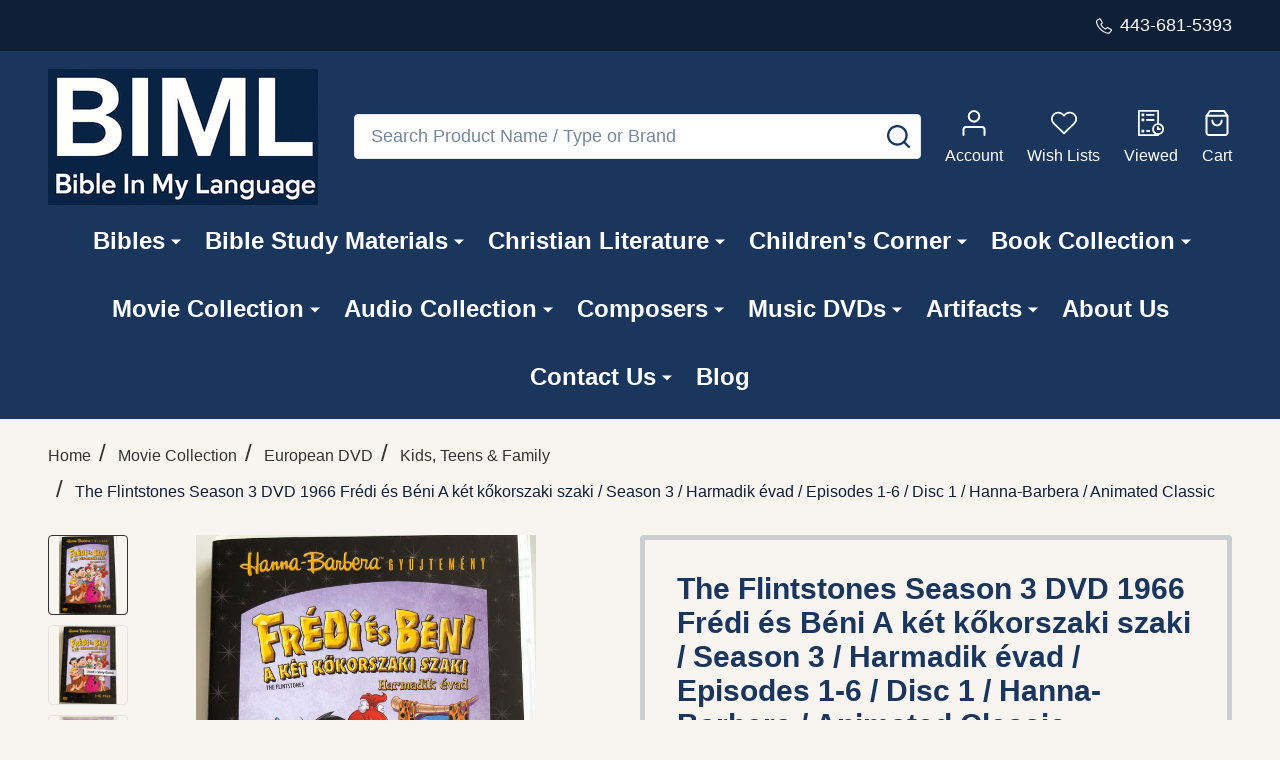

--- FILE ---
content_type: text/html; charset=utf-8
request_url: https://www.google.com/recaptcha/api2/anchor?ar=1&k=6LcjX0sbAAAAACp92-MNpx66FT4pbIWh-FTDmkkz&co=aHR0cHM6Ly93d3cuYmlibGVpbm15bGFuZ3VhZ2UuY29tOjQ0Mw..&hl=en&v=PoyoqOPhxBO7pBk68S4YbpHZ&size=normal&anchor-ms=20000&execute-ms=30000&cb=7eve4jdwp3sd
body_size: 49046
content:
<!DOCTYPE HTML><html dir="ltr" lang="en"><head><meta http-equiv="Content-Type" content="text/html; charset=UTF-8">
<meta http-equiv="X-UA-Compatible" content="IE=edge">
<title>reCAPTCHA</title>
<style type="text/css">
/* cyrillic-ext */
@font-face {
  font-family: 'Roboto';
  font-style: normal;
  font-weight: 400;
  font-stretch: 100%;
  src: url(//fonts.gstatic.com/s/roboto/v48/KFO7CnqEu92Fr1ME7kSn66aGLdTylUAMa3GUBHMdazTgWw.woff2) format('woff2');
  unicode-range: U+0460-052F, U+1C80-1C8A, U+20B4, U+2DE0-2DFF, U+A640-A69F, U+FE2E-FE2F;
}
/* cyrillic */
@font-face {
  font-family: 'Roboto';
  font-style: normal;
  font-weight: 400;
  font-stretch: 100%;
  src: url(//fonts.gstatic.com/s/roboto/v48/KFO7CnqEu92Fr1ME7kSn66aGLdTylUAMa3iUBHMdazTgWw.woff2) format('woff2');
  unicode-range: U+0301, U+0400-045F, U+0490-0491, U+04B0-04B1, U+2116;
}
/* greek-ext */
@font-face {
  font-family: 'Roboto';
  font-style: normal;
  font-weight: 400;
  font-stretch: 100%;
  src: url(//fonts.gstatic.com/s/roboto/v48/KFO7CnqEu92Fr1ME7kSn66aGLdTylUAMa3CUBHMdazTgWw.woff2) format('woff2');
  unicode-range: U+1F00-1FFF;
}
/* greek */
@font-face {
  font-family: 'Roboto';
  font-style: normal;
  font-weight: 400;
  font-stretch: 100%;
  src: url(//fonts.gstatic.com/s/roboto/v48/KFO7CnqEu92Fr1ME7kSn66aGLdTylUAMa3-UBHMdazTgWw.woff2) format('woff2');
  unicode-range: U+0370-0377, U+037A-037F, U+0384-038A, U+038C, U+038E-03A1, U+03A3-03FF;
}
/* math */
@font-face {
  font-family: 'Roboto';
  font-style: normal;
  font-weight: 400;
  font-stretch: 100%;
  src: url(//fonts.gstatic.com/s/roboto/v48/KFO7CnqEu92Fr1ME7kSn66aGLdTylUAMawCUBHMdazTgWw.woff2) format('woff2');
  unicode-range: U+0302-0303, U+0305, U+0307-0308, U+0310, U+0312, U+0315, U+031A, U+0326-0327, U+032C, U+032F-0330, U+0332-0333, U+0338, U+033A, U+0346, U+034D, U+0391-03A1, U+03A3-03A9, U+03B1-03C9, U+03D1, U+03D5-03D6, U+03F0-03F1, U+03F4-03F5, U+2016-2017, U+2034-2038, U+203C, U+2040, U+2043, U+2047, U+2050, U+2057, U+205F, U+2070-2071, U+2074-208E, U+2090-209C, U+20D0-20DC, U+20E1, U+20E5-20EF, U+2100-2112, U+2114-2115, U+2117-2121, U+2123-214F, U+2190, U+2192, U+2194-21AE, U+21B0-21E5, U+21F1-21F2, U+21F4-2211, U+2213-2214, U+2216-22FF, U+2308-230B, U+2310, U+2319, U+231C-2321, U+2336-237A, U+237C, U+2395, U+239B-23B7, U+23D0, U+23DC-23E1, U+2474-2475, U+25AF, U+25B3, U+25B7, U+25BD, U+25C1, U+25CA, U+25CC, U+25FB, U+266D-266F, U+27C0-27FF, U+2900-2AFF, U+2B0E-2B11, U+2B30-2B4C, U+2BFE, U+3030, U+FF5B, U+FF5D, U+1D400-1D7FF, U+1EE00-1EEFF;
}
/* symbols */
@font-face {
  font-family: 'Roboto';
  font-style: normal;
  font-weight: 400;
  font-stretch: 100%;
  src: url(//fonts.gstatic.com/s/roboto/v48/KFO7CnqEu92Fr1ME7kSn66aGLdTylUAMaxKUBHMdazTgWw.woff2) format('woff2');
  unicode-range: U+0001-000C, U+000E-001F, U+007F-009F, U+20DD-20E0, U+20E2-20E4, U+2150-218F, U+2190, U+2192, U+2194-2199, U+21AF, U+21E6-21F0, U+21F3, U+2218-2219, U+2299, U+22C4-22C6, U+2300-243F, U+2440-244A, U+2460-24FF, U+25A0-27BF, U+2800-28FF, U+2921-2922, U+2981, U+29BF, U+29EB, U+2B00-2BFF, U+4DC0-4DFF, U+FFF9-FFFB, U+10140-1018E, U+10190-1019C, U+101A0, U+101D0-101FD, U+102E0-102FB, U+10E60-10E7E, U+1D2C0-1D2D3, U+1D2E0-1D37F, U+1F000-1F0FF, U+1F100-1F1AD, U+1F1E6-1F1FF, U+1F30D-1F30F, U+1F315, U+1F31C, U+1F31E, U+1F320-1F32C, U+1F336, U+1F378, U+1F37D, U+1F382, U+1F393-1F39F, U+1F3A7-1F3A8, U+1F3AC-1F3AF, U+1F3C2, U+1F3C4-1F3C6, U+1F3CA-1F3CE, U+1F3D4-1F3E0, U+1F3ED, U+1F3F1-1F3F3, U+1F3F5-1F3F7, U+1F408, U+1F415, U+1F41F, U+1F426, U+1F43F, U+1F441-1F442, U+1F444, U+1F446-1F449, U+1F44C-1F44E, U+1F453, U+1F46A, U+1F47D, U+1F4A3, U+1F4B0, U+1F4B3, U+1F4B9, U+1F4BB, U+1F4BF, U+1F4C8-1F4CB, U+1F4D6, U+1F4DA, U+1F4DF, U+1F4E3-1F4E6, U+1F4EA-1F4ED, U+1F4F7, U+1F4F9-1F4FB, U+1F4FD-1F4FE, U+1F503, U+1F507-1F50B, U+1F50D, U+1F512-1F513, U+1F53E-1F54A, U+1F54F-1F5FA, U+1F610, U+1F650-1F67F, U+1F687, U+1F68D, U+1F691, U+1F694, U+1F698, U+1F6AD, U+1F6B2, U+1F6B9-1F6BA, U+1F6BC, U+1F6C6-1F6CF, U+1F6D3-1F6D7, U+1F6E0-1F6EA, U+1F6F0-1F6F3, U+1F6F7-1F6FC, U+1F700-1F7FF, U+1F800-1F80B, U+1F810-1F847, U+1F850-1F859, U+1F860-1F887, U+1F890-1F8AD, U+1F8B0-1F8BB, U+1F8C0-1F8C1, U+1F900-1F90B, U+1F93B, U+1F946, U+1F984, U+1F996, U+1F9E9, U+1FA00-1FA6F, U+1FA70-1FA7C, U+1FA80-1FA89, U+1FA8F-1FAC6, U+1FACE-1FADC, U+1FADF-1FAE9, U+1FAF0-1FAF8, U+1FB00-1FBFF;
}
/* vietnamese */
@font-face {
  font-family: 'Roboto';
  font-style: normal;
  font-weight: 400;
  font-stretch: 100%;
  src: url(//fonts.gstatic.com/s/roboto/v48/KFO7CnqEu92Fr1ME7kSn66aGLdTylUAMa3OUBHMdazTgWw.woff2) format('woff2');
  unicode-range: U+0102-0103, U+0110-0111, U+0128-0129, U+0168-0169, U+01A0-01A1, U+01AF-01B0, U+0300-0301, U+0303-0304, U+0308-0309, U+0323, U+0329, U+1EA0-1EF9, U+20AB;
}
/* latin-ext */
@font-face {
  font-family: 'Roboto';
  font-style: normal;
  font-weight: 400;
  font-stretch: 100%;
  src: url(//fonts.gstatic.com/s/roboto/v48/KFO7CnqEu92Fr1ME7kSn66aGLdTylUAMa3KUBHMdazTgWw.woff2) format('woff2');
  unicode-range: U+0100-02BA, U+02BD-02C5, U+02C7-02CC, U+02CE-02D7, U+02DD-02FF, U+0304, U+0308, U+0329, U+1D00-1DBF, U+1E00-1E9F, U+1EF2-1EFF, U+2020, U+20A0-20AB, U+20AD-20C0, U+2113, U+2C60-2C7F, U+A720-A7FF;
}
/* latin */
@font-face {
  font-family: 'Roboto';
  font-style: normal;
  font-weight: 400;
  font-stretch: 100%;
  src: url(//fonts.gstatic.com/s/roboto/v48/KFO7CnqEu92Fr1ME7kSn66aGLdTylUAMa3yUBHMdazQ.woff2) format('woff2');
  unicode-range: U+0000-00FF, U+0131, U+0152-0153, U+02BB-02BC, U+02C6, U+02DA, U+02DC, U+0304, U+0308, U+0329, U+2000-206F, U+20AC, U+2122, U+2191, U+2193, U+2212, U+2215, U+FEFF, U+FFFD;
}
/* cyrillic-ext */
@font-face {
  font-family: 'Roboto';
  font-style: normal;
  font-weight: 500;
  font-stretch: 100%;
  src: url(//fonts.gstatic.com/s/roboto/v48/KFO7CnqEu92Fr1ME7kSn66aGLdTylUAMa3GUBHMdazTgWw.woff2) format('woff2');
  unicode-range: U+0460-052F, U+1C80-1C8A, U+20B4, U+2DE0-2DFF, U+A640-A69F, U+FE2E-FE2F;
}
/* cyrillic */
@font-face {
  font-family: 'Roboto';
  font-style: normal;
  font-weight: 500;
  font-stretch: 100%;
  src: url(//fonts.gstatic.com/s/roboto/v48/KFO7CnqEu92Fr1ME7kSn66aGLdTylUAMa3iUBHMdazTgWw.woff2) format('woff2');
  unicode-range: U+0301, U+0400-045F, U+0490-0491, U+04B0-04B1, U+2116;
}
/* greek-ext */
@font-face {
  font-family: 'Roboto';
  font-style: normal;
  font-weight: 500;
  font-stretch: 100%;
  src: url(//fonts.gstatic.com/s/roboto/v48/KFO7CnqEu92Fr1ME7kSn66aGLdTylUAMa3CUBHMdazTgWw.woff2) format('woff2');
  unicode-range: U+1F00-1FFF;
}
/* greek */
@font-face {
  font-family: 'Roboto';
  font-style: normal;
  font-weight: 500;
  font-stretch: 100%;
  src: url(//fonts.gstatic.com/s/roboto/v48/KFO7CnqEu92Fr1ME7kSn66aGLdTylUAMa3-UBHMdazTgWw.woff2) format('woff2');
  unicode-range: U+0370-0377, U+037A-037F, U+0384-038A, U+038C, U+038E-03A1, U+03A3-03FF;
}
/* math */
@font-face {
  font-family: 'Roboto';
  font-style: normal;
  font-weight: 500;
  font-stretch: 100%;
  src: url(//fonts.gstatic.com/s/roboto/v48/KFO7CnqEu92Fr1ME7kSn66aGLdTylUAMawCUBHMdazTgWw.woff2) format('woff2');
  unicode-range: U+0302-0303, U+0305, U+0307-0308, U+0310, U+0312, U+0315, U+031A, U+0326-0327, U+032C, U+032F-0330, U+0332-0333, U+0338, U+033A, U+0346, U+034D, U+0391-03A1, U+03A3-03A9, U+03B1-03C9, U+03D1, U+03D5-03D6, U+03F0-03F1, U+03F4-03F5, U+2016-2017, U+2034-2038, U+203C, U+2040, U+2043, U+2047, U+2050, U+2057, U+205F, U+2070-2071, U+2074-208E, U+2090-209C, U+20D0-20DC, U+20E1, U+20E5-20EF, U+2100-2112, U+2114-2115, U+2117-2121, U+2123-214F, U+2190, U+2192, U+2194-21AE, U+21B0-21E5, U+21F1-21F2, U+21F4-2211, U+2213-2214, U+2216-22FF, U+2308-230B, U+2310, U+2319, U+231C-2321, U+2336-237A, U+237C, U+2395, U+239B-23B7, U+23D0, U+23DC-23E1, U+2474-2475, U+25AF, U+25B3, U+25B7, U+25BD, U+25C1, U+25CA, U+25CC, U+25FB, U+266D-266F, U+27C0-27FF, U+2900-2AFF, U+2B0E-2B11, U+2B30-2B4C, U+2BFE, U+3030, U+FF5B, U+FF5D, U+1D400-1D7FF, U+1EE00-1EEFF;
}
/* symbols */
@font-face {
  font-family: 'Roboto';
  font-style: normal;
  font-weight: 500;
  font-stretch: 100%;
  src: url(//fonts.gstatic.com/s/roboto/v48/KFO7CnqEu92Fr1ME7kSn66aGLdTylUAMaxKUBHMdazTgWw.woff2) format('woff2');
  unicode-range: U+0001-000C, U+000E-001F, U+007F-009F, U+20DD-20E0, U+20E2-20E4, U+2150-218F, U+2190, U+2192, U+2194-2199, U+21AF, U+21E6-21F0, U+21F3, U+2218-2219, U+2299, U+22C4-22C6, U+2300-243F, U+2440-244A, U+2460-24FF, U+25A0-27BF, U+2800-28FF, U+2921-2922, U+2981, U+29BF, U+29EB, U+2B00-2BFF, U+4DC0-4DFF, U+FFF9-FFFB, U+10140-1018E, U+10190-1019C, U+101A0, U+101D0-101FD, U+102E0-102FB, U+10E60-10E7E, U+1D2C0-1D2D3, U+1D2E0-1D37F, U+1F000-1F0FF, U+1F100-1F1AD, U+1F1E6-1F1FF, U+1F30D-1F30F, U+1F315, U+1F31C, U+1F31E, U+1F320-1F32C, U+1F336, U+1F378, U+1F37D, U+1F382, U+1F393-1F39F, U+1F3A7-1F3A8, U+1F3AC-1F3AF, U+1F3C2, U+1F3C4-1F3C6, U+1F3CA-1F3CE, U+1F3D4-1F3E0, U+1F3ED, U+1F3F1-1F3F3, U+1F3F5-1F3F7, U+1F408, U+1F415, U+1F41F, U+1F426, U+1F43F, U+1F441-1F442, U+1F444, U+1F446-1F449, U+1F44C-1F44E, U+1F453, U+1F46A, U+1F47D, U+1F4A3, U+1F4B0, U+1F4B3, U+1F4B9, U+1F4BB, U+1F4BF, U+1F4C8-1F4CB, U+1F4D6, U+1F4DA, U+1F4DF, U+1F4E3-1F4E6, U+1F4EA-1F4ED, U+1F4F7, U+1F4F9-1F4FB, U+1F4FD-1F4FE, U+1F503, U+1F507-1F50B, U+1F50D, U+1F512-1F513, U+1F53E-1F54A, U+1F54F-1F5FA, U+1F610, U+1F650-1F67F, U+1F687, U+1F68D, U+1F691, U+1F694, U+1F698, U+1F6AD, U+1F6B2, U+1F6B9-1F6BA, U+1F6BC, U+1F6C6-1F6CF, U+1F6D3-1F6D7, U+1F6E0-1F6EA, U+1F6F0-1F6F3, U+1F6F7-1F6FC, U+1F700-1F7FF, U+1F800-1F80B, U+1F810-1F847, U+1F850-1F859, U+1F860-1F887, U+1F890-1F8AD, U+1F8B0-1F8BB, U+1F8C0-1F8C1, U+1F900-1F90B, U+1F93B, U+1F946, U+1F984, U+1F996, U+1F9E9, U+1FA00-1FA6F, U+1FA70-1FA7C, U+1FA80-1FA89, U+1FA8F-1FAC6, U+1FACE-1FADC, U+1FADF-1FAE9, U+1FAF0-1FAF8, U+1FB00-1FBFF;
}
/* vietnamese */
@font-face {
  font-family: 'Roboto';
  font-style: normal;
  font-weight: 500;
  font-stretch: 100%;
  src: url(//fonts.gstatic.com/s/roboto/v48/KFO7CnqEu92Fr1ME7kSn66aGLdTylUAMa3OUBHMdazTgWw.woff2) format('woff2');
  unicode-range: U+0102-0103, U+0110-0111, U+0128-0129, U+0168-0169, U+01A0-01A1, U+01AF-01B0, U+0300-0301, U+0303-0304, U+0308-0309, U+0323, U+0329, U+1EA0-1EF9, U+20AB;
}
/* latin-ext */
@font-face {
  font-family: 'Roboto';
  font-style: normal;
  font-weight: 500;
  font-stretch: 100%;
  src: url(//fonts.gstatic.com/s/roboto/v48/KFO7CnqEu92Fr1ME7kSn66aGLdTylUAMa3KUBHMdazTgWw.woff2) format('woff2');
  unicode-range: U+0100-02BA, U+02BD-02C5, U+02C7-02CC, U+02CE-02D7, U+02DD-02FF, U+0304, U+0308, U+0329, U+1D00-1DBF, U+1E00-1E9F, U+1EF2-1EFF, U+2020, U+20A0-20AB, U+20AD-20C0, U+2113, U+2C60-2C7F, U+A720-A7FF;
}
/* latin */
@font-face {
  font-family: 'Roboto';
  font-style: normal;
  font-weight: 500;
  font-stretch: 100%;
  src: url(//fonts.gstatic.com/s/roboto/v48/KFO7CnqEu92Fr1ME7kSn66aGLdTylUAMa3yUBHMdazQ.woff2) format('woff2');
  unicode-range: U+0000-00FF, U+0131, U+0152-0153, U+02BB-02BC, U+02C6, U+02DA, U+02DC, U+0304, U+0308, U+0329, U+2000-206F, U+20AC, U+2122, U+2191, U+2193, U+2212, U+2215, U+FEFF, U+FFFD;
}
/* cyrillic-ext */
@font-face {
  font-family: 'Roboto';
  font-style: normal;
  font-weight: 900;
  font-stretch: 100%;
  src: url(//fonts.gstatic.com/s/roboto/v48/KFO7CnqEu92Fr1ME7kSn66aGLdTylUAMa3GUBHMdazTgWw.woff2) format('woff2');
  unicode-range: U+0460-052F, U+1C80-1C8A, U+20B4, U+2DE0-2DFF, U+A640-A69F, U+FE2E-FE2F;
}
/* cyrillic */
@font-face {
  font-family: 'Roboto';
  font-style: normal;
  font-weight: 900;
  font-stretch: 100%;
  src: url(//fonts.gstatic.com/s/roboto/v48/KFO7CnqEu92Fr1ME7kSn66aGLdTylUAMa3iUBHMdazTgWw.woff2) format('woff2');
  unicode-range: U+0301, U+0400-045F, U+0490-0491, U+04B0-04B1, U+2116;
}
/* greek-ext */
@font-face {
  font-family: 'Roboto';
  font-style: normal;
  font-weight: 900;
  font-stretch: 100%;
  src: url(//fonts.gstatic.com/s/roboto/v48/KFO7CnqEu92Fr1ME7kSn66aGLdTylUAMa3CUBHMdazTgWw.woff2) format('woff2');
  unicode-range: U+1F00-1FFF;
}
/* greek */
@font-face {
  font-family: 'Roboto';
  font-style: normal;
  font-weight: 900;
  font-stretch: 100%;
  src: url(//fonts.gstatic.com/s/roboto/v48/KFO7CnqEu92Fr1ME7kSn66aGLdTylUAMa3-UBHMdazTgWw.woff2) format('woff2');
  unicode-range: U+0370-0377, U+037A-037F, U+0384-038A, U+038C, U+038E-03A1, U+03A3-03FF;
}
/* math */
@font-face {
  font-family: 'Roboto';
  font-style: normal;
  font-weight: 900;
  font-stretch: 100%;
  src: url(//fonts.gstatic.com/s/roboto/v48/KFO7CnqEu92Fr1ME7kSn66aGLdTylUAMawCUBHMdazTgWw.woff2) format('woff2');
  unicode-range: U+0302-0303, U+0305, U+0307-0308, U+0310, U+0312, U+0315, U+031A, U+0326-0327, U+032C, U+032F-0330, U+0332-0333, U+0338, U+033A, U+0346, U+034D, U+0391-03A1, U+03A3-03A9, U+03B1-03C9, U+03D1, U+03D5-03D6, U+03F0-03F1, U+03F4-03F5, U+2016-2017, U+2034-2038, U+203C, U+2040, U+2043, U+2047, U+2050, U+2057, U+205F, U+2070-2071, U+2074-208E, U+2090-209C, U+20D0-20DC, U+20E1, U+20E5-20EF, U+2100-2112, U+2114-2115, U+2117-2121, U+2123-214F, U+2190, U+2192, U+2194-21AE, U+21B0-21E5, U+21F1-21F2, U+21F4-2211, U+2213-2214, U+2216-22FF, U+2308-230B, U+2310, U+2319, U+231C-2321, U+2336-237A, U+237C, U+2395, U+239B-23B7, U+23D0, U+23DC-23E1, U+2474-2475, U+25AF, U+25B3, U+25B7, U+25BD, U+25C1, U+25CA, U+25CC, U+25FB, U+266D-266F, U+27C0-27FF, U+2900-2AFF, U+2B0E-2B11, U+2B30-2B4C, U+2BFE, U+3030, U+FF5B, U+FF5D, U+1D400-1D7FF, U+1EE00-1EEFF;
}
/* symbols */
@font-face {
  font-family: 'Roboto';
  font-style: normal;
  font-weight: 900;
  font-stretch: 100%;
  src: url(//fonts.gstatic.com/s/roboto/v48/KFO7CnqEu92Fr1ME7kSn66aGLdTylUAMaxKUBHMdazTgWw.woff2) format('woff2');
  unicode-range: U+0001-000C, U+000E-001F, U+007F-009F, U+20DD-20E0, U+20E2-20E4, U+2150-218F, U+2190, U+2192, U+2194-2199, U+21AF, U+21E6-21F0, U+21F3, U+2218-2219, U+2299, U+22C4-22C6, U+2300-243F, U+2440-244A, U+2460-24FF, U+25A0-27BF, U+2800-28FF, U+2921-2922, U+2981, U+29BF, U+29EB, U+2B00-2BFF, U+4DC0-4DFF, U+FFF9-FFFB, U+10140-1018E, U+10190-1019C, U+101A0, U+101D0-101FD, U+102E0-102FB, U+10E60-10E7E, U+1D2C0-1D2D3, U+1D2E0-1D37F, U+1F000-1F0FF, U+1F100-1F1AD, U+1F1E6-1F1FF, U+1F30D-1F30F, U+1F315, U+1F31C, U+1F31E, U+1F320-1F32C, U+1F336, U+1F378, U+1F37D, U+1F382, U+1F393-1F39F, U+1F3A7-1F3A8, U+1F3AC-1F3AF, U+1F3C2, U+1F3C4-1F3C6, U+1F3CA-1F3CE, U+1F3D4-1F3E0, U+1F3ED, U+1F3F1-1F3F3, U+1F3F5-1F3F7, U+1F408, U+1F415, U+1F41F, U+1F426, U+1F43F, U+1F441-1F442, U+1F444, U+1F446-1F449, U+1F44C-1F44E, U+1F453, U+1F46A, U+1F47D, U+1F4A3, U+1F4B0, U+1F4B3, U+1F4B9, U+1F4BB, U+1F4BF, U+1F4C8-1F4CB, U+1F4D6, U+1F4DA, U+1F4DF, U+1F4E3-1F4E6, U+1F4EA-1F4ED, U+1F4F7, U+1F4F9-1F4FB, U+1F4FD-1F4FE, U+1F503, U+1F507-1F50B, U+1F50D, U+1F512-1F513, U+1F53E-1F54A, U+1F54F-1F5FA, U+1F610, U+1F650-1F67F, U+1F687, U+1F68D, U+1F691, U+1F694, U+1F698, U+1F6AD, U+1F6B2, U+1F6B9-1F6BA, U+1F6BC, U+1F6C6-1F6CF, U+1F6D3-1F6D7, U+1F6E0-1F6EA, U+1F6F0-1F6F3, U+1F6F7-1F6FC, U+1F700-1F7FF, U+1F800-1F80B, U+1F810-1F847, U+1F850-1F859, U+1F860-1F887, U+1F890-1F8AD, U+1F8B0-1F8BB, U+1F8C0-1F8C1, U+1F900-1F90B, U+1F93B, U+1F946, U+1F984, U+1F996, U+1F9E9, U+1FA00-1FA6F, U+1FA70-1FA7C, U+1FA80-1FA89, U+1FA8F-1FAC6, U+1FACE-1FADC, U+1FADF-1FAE9, U+1FAF0-1FAF8, U+1FB00-1FBFF;
}
/* vietnamese */
@font-face {
  font-family: 'Roboto';
  font-style: normal;
  font-weight: 900;
  font-stretch: 100%;
  src: url(//fonts.gstatic.com/s/roboto/v48/KFO7CnqEu92Fr1ME7kSn66aGLdTylUAMa3OUBHMdazTgWw.woff2) format('woff2');
  unicode-range: U+0102-0103, U+0110-0111, U+0128-0129, U+0168-0169, U+01A0-01A1, U+01AF-01B0, U+0300-0301, U+0303-0304, U+0308-0309, U+0323, U+0329, U+1EA0-1EF9, U+20AB;
}
/* latin-ext */
@font-face {
  font-family: 'Roboto';
  font-style: normal;
  font-weight: 900;
  font-stretch: 100%;
  src: url(//fonts.gstatic.com/s/roboto/v48/KFO7CnqEu92Fr1ME7kSn66aGLdTylUAMa3KUBHMdazTgWw.woff2) format('woff2');
  unicode-range: U+0100-02BA, U+02BD-02C5, U+02C7-02CC, U+02CE-02D7, U+02DD-02FF, U+0304, U+0308, U+0329, U+1D00-1DBF, U+1E00-1E9F, U+1EF2-1EFF, U+2020, U+20A0-20AB, U+20AD-20C0, U+2113, U+2C60-2C7F, U+A720-A7FF;
}
/* latin */
@font-face {
  font-family: 'Roboto';
  font-style: normal;
  font-weight: 900;
  font-stretch: 100%;
  src: url(//fonts.gstatic.com/s/roboto/v48/KFO7CnqEu92Fr1ME7kSn66aGLdTylUAMa3yUBHMdazQ.woff2) format('woff2');
  unicode-range: U+0000-00FF, U+0131, U+0152-0153, U+02BB-02BC, U+02C6, U+02DA, U+02DC, U+0304, U+0308, U+0329, U+2000-206F, U+20AC, U+2122, U+2191, U+2193, U+2212, U+2215, U+FEFF, U+FFFD;
}

</style>
<link rel="stylesheet" type="text/css" href="https://www.gstatic.com/recaptcha/releases/PoyoqOPhxBO7pBk68S4YbpHZ/styles__ltr.css">
<script nonce="qjSGmO1IoeUvD7-FGq3vNQ" type="text/javascript">window['__recaptcha_api'] = 'https://www.google.com/recaptcha/api2/';</script>
<script type="text/javascript" src="https://www.gstatic.com/recaptcha/releases/PoyoqOPhxBO7pBk68S4YbpHZ/recaptcha__en.js" nonce="qjSGmO1IoeUvD7-FGq3vNQ">
      
    </script></head>
<body><div id="rc-anchor-alert" class="rc-anchor-alert"></div>
<input type="hidden" id="recaptcha-token" value="[base64]">
<script type="text/javascript" nonce="qjSGmO1IoeUvD7-FGq3vNQ">
      recaptcha.anchor.Main.init("[\x22ainput\x22,[\x22bgdata\x22,\x22\x22,\[base64]/[base64]/[base64]/[base64]/cjw8ejpyPj4+eil9Y2F0Y2gobCl7dGhyb3cgbDt9fSxIPWZ1bmN0aW9uKHcsdCx6KXtpZih3PT0xOTR8fHc9PTIwOCl0LnZbd10/dC52W3ddLmNvbmNhdCh6KTp0LnZbd109b2Yoeix0KTtlbHNle2lmKHQuYkImJnchPTMxNylyZXR1cm47dz09NjZ8fHc9PTEyMnx8dz09NDcwfHx3PT00NHx8dz09NDE2fHx3PT0zOTd8fHc9PTQyMXx8dz09Njh8fHc9PTcwfHx3PT0xODQ/[base64]/[base64]/[base64]/bmV3IGRbVl0oSlswXSk6cD09Mj9uZXcgZFtWXShKWzBdLEpbMV0pOnA9PTM/bmV3IGRbVl0oSlswXSxKWzFdLEpbMl0pOnA9PTQ/[base64]/[base64]/[base64]/[base64]\x22,\[base64]\\u003d\\u003d\x22,\[base64]/[base64]/[base64]/DjTwFw5IHO8KFwqQvwp84MGHCtMKFw60nwp3DiDnCilJIBlHDk8OMNwogwr06wqF5byTDjhjDnsKJw64Zw6fDn0wEw4E2wox4AmfCj8K/[base64]/bCrDo1QQGsOmXCXDhsOHbsKdSVgZF8OcAMO4w4LCnxjDs8ORwpUUw6BEJGlxw4vCngEdf8O5woskwoLCq8KSJ1oxw7vDmRpPwrfDlzxyDV3CuWvDjMKqGXNvw6jDs8O3w40ewpjDg1bCrlLCjVXDkl50BibCh8KWw4FjM8OcGCFuw58/w50VwpbDkiEEIMOzw4nCk8KSw77DjcK1FMKZGcOiWMOZQcKuPMK3wo3CtcOTT8KwWkdXwrjCk8K5N8KDYcOweyPDsAvClMOOwq/DpcOzEz1Rw4nDnsO/wrtgw5bDmsOFw5fDv8KvFGXDuFXChkbDkWfCgMKvHkXDlFsrfsOew70hYsKWasOVw60ww7TCmkPDnhASw6vCgcOmw5IvZcKtEhwyDsOgPVrCmBLDjsOsWCQGbcKkWQEkwohlWUTDhH8eAEDDo8KRwooITnzCqX/Cr3fDiQUTw5JTw7fDtMKmwq3DpMO/[base64]/[base64]/CkcKgIQzCssOtag/Cq8KBJADCqcKQwqXCiHbDkibCgsOiwqt/w4nChMOaJ0PDkRzCjFDDqcOfwpjDvjXDgXwOw40aLMOSTsOUw57DlwPDpgDDkzDDvAFRLX81wpszwqnCsR04aMO5D8Oyw691UR4gwpBGU1bDiwvDu8O/w5nDo8K4woIxwqJlw7lAdsOqwognwoLDo8Krw6Qpw43CucKHZMOxWcOzIMOBEA8Jwpk1w5xzEsOxwosEXC3Dv8KXFcK4XCXDm8OJwoPDjg3Ck8K4w5QCwrwCwrAQw5/Csy0zCMK3UWxYOMKSw5dYOkkkwrPCizXCiRNyw5DDsWHDiH/CjmZaw7oWwoLDs0tEAFjDvFXCkcKPw4lpw5xRPcK/wpfDknnDvcKOwpgCw67CkMOAw6rDjn3DuMKJw6xHacOuSnDCtMKSw4Ekd0FIwpscVcOrw53ChDjDrcO6w6XCvC7Cu8OCSVrDjETCmj/DqA18ZsKJf8KcY8KKSsK4w5lzbsKtT1VTwo9TOcKjw53DiwxePlJ+e38Uw4jDosKVw5o2UMOLHwoyXVhkcsKfCHl8cRNtBTZRwqJ0YcOdw6cwwovCnsO/[base64]/QWFqwp3CszdxIsKRKAjDp0zDi8Krw4/Cv0FGSsKFF8KFDCnCnMOdEC3CvMOGD23Cj8KMZT3DhsKdeAbCrBTDuV7CmRHCl1nDjDwjwpTCgsOlR8Kdw5YgwoZNwr3CvsKTOVFNIwdXwobDhsKiw6cEwq7Ckz7CgRMJH0rDgMKzWQPDn8KxX13CpcKxBQjDlBrCrMOgMw/CryjDq8K7woxQc8ORKVNqw7VLw4jChcKTwpNTDzw2wqLDuMOfJcKWwo3Dk8OpwrhcwrpEbkdtKVzDmMKgVk7DucOxwrDCp0/CpyjChsKiFcKCw49ewpbCqW5tCQcOw6rCqgjDhcKxw6LCjWkHwosww5d/RsOhwqPDmcOaGsKdwpBfw7V7w645TE92PknClkrDpW3CtMOIMMKOWgoow7g0MMOtIVR5w7DDk8OHdULCscOQAGBFUMKsUsOZLRDDmkMXw7d8FHTDrT4vSlnCrMKoT8OTw4LDnwgMw4M/w7cqwpPDnxw+woLDscOFw79JwoHDrsOBw4cUTsOxwo3DgDw/SMOgMcODLxIQw5sDBGLDgMKaWcOMw6UZdsOQUHXDgxPCs8OnwonDgsKmwqVSCsKUfcKdwonDusKSw7taw7fDhTjDtsO/w6U3ES5nFk0Sw5bCq8OacMOcYsOyMBDCjn/CjcKIwrhWwrcsAsKvZhVSwrrCksK7TCtPbzzDlsKTSV/ChEVLZcKjF8OYflgGwrrDtMKcwpLDvG9ff8Ouw5XDncKhw7k1wo9hw4t/w6LDlMOSasK/McKww4JPwqULCcK/NUZ1w5fCkxMVw6fCkx42wp3DqQHCsnkRwqHCrsOGwo95BzLDtsOqwrwFc8O3QMKnw4IhOsOdFGoSc2/DhcKxWMO4EMOkMEl3fcO9dMK4clB6HBTDs8Ogw6RbHcO3TFpLT2xJwr/[base64]/[base64]/FQATwr8WwqAvwpvCtMOhDMOBw5fDv35VHXMVXsKZbwfDvMKtw6nDmcKBd2DDlMOHLnnDksKrAWnDpS9rworCrV4/wqnDvQJBODLDvMO7cyoEZzRZwo7DpFp+PC8/[base64]/w73CkcOFw4HDhMOCw4EpQsKEwqsSacKzw6PCuB/Dl8OuwpHDgXZIw6PDnn7Cq3LDnsOZWWPCsXB+w4vDmztjwpDCo8KKw5zDpx/[base64]/CjcKtw4XDnsKdw713ZSDCnsK5wqpRFsOOw5nDoybDjMOLw4vDh2hwacOYw5QkCMKowpLCtkd3EXTDjEk5wqfDk8OJwo8HXhLDiSpWw4DDoGsLCBjDm1pqTcOnw7lkDcOAcip1w47CvsKDw5XDuMOLw5PDiFnDkcOpwpbCnF/[base64]/DjsODElzDosOkVnrCscKow7jCjMOCw6LCv8KtWsOJbHPDiMKVE8KTwrQiYDXDmcOuwpgaRMOqwrfDuRBTGsK6esK8wp/[base64]/DssKUw5vDmTQHwpfDr8KGfsObw4FRVcK8c8Kyw6s+A8KQwoV3esKCw6jCojcSBz3CrsOzdhhTw7dkw7nChsK9HcKmwrhXw6fCqMOQEWFdCMKdA8OQwoTCrgPDt8Khw4LCh8OaAsO2woLDnMK3Ng/CgcKSEcORwqcFD1clE8OXwpZSPsOxwqvCmwvDkMKMZhnDk27DjsKQF8Kgw5rDmsKqw4c8w64Yw4sIw4YXwpfDq0dQw5fDosO5aVhnw4cowppow6Yfw7YuO8KOwpPCuQZ+FsKMIMOVw6rDsMKUJQXDvWvCg8OsNMKqVH/CsMOBwr7DtcOUQ1fDuWMJwqAXw6fDhUBewrAcQB3Dv8OYAMOywqbCszQxwoh9JybCqnfCoiUpF8OSAhjDmmjDhGXDl8O/bcKHXUDDscOoFyIEWsONaQrCgMOdV8OCT8Kkwq1aQgHDl8KfIsOIDcOswojDp8ORwpDDmnzDhFQHYsKwU0nCocO/wqsKwrbDssKuwq/DolUHw6cfwrnCm3XDhCcILypMN8KOw4bDksKiMcKPfsOUFMO9awR8bgEtI8KfwqZ3YH/DqMK8woDCnmM5w4vCtEwMCMKDXArDucKNw4jCrsOABlxoVcKxLnDCmQZvw5vCosKgLMO3w6jDjVjDpxbDpTDCjx/CtMO4wqHDoMKgw5o0wrvDh1bClcKdLhgvw4AAwovDusOXwq3Cn8OXwr1CwobCtMKHEFXDuUPCuklkP8OARcKePUd9FSrCjl59w5diwrTDq2IOwpQXw7d/Bx/[base64]/ScKWA8OdHgfCt8Kxw53DosKOw4bCs8KFcQ3CsipiwoJ3YsK7AMK/[base64]/[base64]/DpFbChW/DhsKEwpzCnWwswowTdMKuw4rCpMOpwpbDm0ETw7Rfw4vDp8KHH2kOwpDDm8OcwrjCtF7Cp8OwJ05ewqJMThM3w4jDgg4Uw5Fbw5wkBMK1a39nwpRIN8O4w4UTaMKAwpjDuMO8wqgRw5rCk8OrSMKDw57CoMOKYMOVasK3woclw53CnWJTCXPDlxkJM0fDnMKxwo/DicOVwpXCncOCwp/CgF99w6LDlsKsw6TDmBNmAcO5fj4pZxvDim/Di0/Cg8OuT8OrPUZNMMOmwppaR8KpcMObwqAJRsKOwoDDs8O6wr0gZi1/cH19wo7DtiAsJcKqRGXDl8O+T2fDswzCkcKzw7Ihw5HCksK4wrsCKsKPw7ciw43CiyDCsMKGwoIJdsKYQRjDsMKWUilqw7puS17ClcKwwrLDqMKPwrFZW8O7Ox8rwro/wpJ1woXDvHohbsOcw5rDicK8w5bCscORw5LDsgFDw7/ClsO9wqslE8KFwrMmw7LDp3vCnMK0wqnCqn9vwq9Dwr/CmT/CtsK7wpVJecO7wqTDncOQdA3CpzpcwrjCkG9AecOuwosEWmnDucKcVELDq8OiSsK1EsOUNMKcDFjCgcOJwqnCv8K6woHCpQNlw4A/w5JDwrUVSMKIwps2O3vCpMOweFvCiDYNByIVYgrDtsKIw6fCtcOYwqTDs0/[base64]/cn/DlT/CrBFJw7NMwrzCgWtMw6jDgsKowrsoP17Dv23Cs8OvMWHDpcOwwqQYNsOAwpvCnSUTw7c0wpvCpsOUw4wqw4pNLnXCnzgGw686wrbDjsOLHj7CgEc0Yl/CnMOtwoYMw77CnQjDgsKzw7PCm8KOfVIowqVNw74kPMOnWsKswpLChcOiwrjCqcKMw6ccUF3CtH9RJVNAw7tUesKVw513w6pPwpnDnMKQaMOJKhnCtFnDhmnCjMO5aUI7w4zCiMO7T1rDnH0ewrrCmsKPw5LDi1E/wpY6Hm7Ch8O7wr97wq9+wqoGwq/DhxvCusOIay3DnnQXATHDisOswq3ChsKcNWR/[base64]/ABAcb2nCo8OXw7IOwq0qwo0DSsOAwo3Dnw9pwrwKaXJzwoxuw6RIRMKvM8Oiw4/DlMKew5Z5w6vDncO6wqTCrMKERB3DhxPDixYWWA1WAWrCgMONQMK+fcK5DcO9AsOOZsOtIMOow5HDniIsSMKCSWgmw7/ClT/Cq8OowpfCnnvDoj0Lw6kTwq7CtGAqwoPCksKTwpfDtzjDtSzDrC/Cm0E6wq/CklNNEMKLRj/DpMOMHcKgw7HCrmxKZsKsIB/ComXCoQkOw65qw67ChXrDhFzDn3zChVZ/X8O6dsKWIMO4B0rDj8OzwrF+w5jDk8O4wqzCvMO+wp7DmMOrwrTDtsOMw4cVXGZ1SVPCncKRC259woM/w7svwpzCgiLCvcOjJXXDtQzCh1XCrWB+TSDDmBNzaTEYwpB/w7skSRTDncOxw6rDmsO2DA1Qw7ZFfsKMw6cOwoV0UMK4w4TCqgI/w6dFwr/CoQ1hw4gswpbDjT/CiEPCt8Odw7zChsKOOcOrwqLCiXw9wrwxwoJmwpVgZ8OYw79RC1NXAgfDlVTCgcOaw6DCpEbDqsKXNC3DtcKxwoDDlsOEw5jDusK7wrQxwo42wo9UJRx8w5w5wrQ+wr3DpwHCo3oIAxFxw57DuBRuw6TDisO+w4/DnS0xLMKlw6UOw6PCvsOedsOFcC7Cvz3CpkTDsCIPw74ewr3CsBhYecO1VcO/b8K/wqBvZHkSIEDDrMKrQDknwqnClAfDpQXCrcKJY8Oqw7Esw5h2woo5w5bCiCPCgRxvZABvdXrChDPDuR7DvBlhH8OJwqNqw6fDk37CgMKZwqfDj8KNU1LChMKpwrwkwozCocO5wrFbccOETcO9wq/ChsOywohBw5EEAMKbwo3CmMO6LMK3w6o/MsKbwopuZRrDsnbDh8OzdMOrRsORwrPDmDAUW8K2c8ODwqR8w7BXw65Tw7M/LcOLVmzCnXlHw68ZWFlADkvCoMKBwpo2ScOYw6fDqcOww4pGHRlrLcOuw4pjw4RHBycBXWLCp8KaXlLDgcO4wp4vPjTDksKbwpvCo0nDiV/ClMKjVDbCsRooFBXDjsOzwrnDlsK0YcOBOXlcwoM9w6/CssOgw47DhQ0cJl1kCU54w6lrw5EBw6gXB8KSwpRmw6UuwprCmcKAOcKcUGxnRz/CisOWwpMVC8KFwocuRsK/wqZMCcOdJcOebsKrPMKXwozDugrDtcK7YWFPQcOMw7t8wrrCumN8RcKHwpQsPTrCpyB6OAJFGivDucKzwr/CjjnCmsKzw7szw70YwpgUJcOxwrECw41Ew7/DunoFeMK3w7lHw6cEwrPDsWoiaCXChcO2Z3BIwonDv8KLwrXCslvCtsKHMEVeNnMdwrc7wp/DpBfDj0lJwppXfWLCrMKpb8OTXcKqwojDqcKLw5/CrQPDm0MIw7nDn8OIwq5XesKWG0jCtMOLDHXDkwp6wqx8wocuIC3CtWhFw7jCvMKew7g3w5kKw73CqklNecKJwoAOwq5ywo80UQLCi37DtAtcw5/Cv8K0wrTDv0RVw4J0Oh7DrgbDisKTT8O9wp3DmhDCtsOXwpIzwpAqwrhKAX/[base64]/w4EaJMKjJ8OjT8KvPcKkYmvCtCFvXDtUwpfChMOodsOZNBLDjsKAXsOkw4J0wpzCi1XCpcO7w5vCmiXCqsKIwp7Dul/[base64]/CjFPCksKuw6dRwpjCqMKYw4/DkcKzw7s5wrfCm1FVw4zCjcKPw4bChcOZw6/DnQMPwqZQw4TDmcOKwpXDnErCk8OZwqkeFyEbC1jDsWlTVzvDjTTDuiF+c8KEwo3DvG/Cj14ZPcKdw5puCcKNBSTCscKFwrl7LMOiPQXCnsOXwqbChsOwwpfClwDCpG4FVikMw73DksO0B8OMT3BecMOiwrFbwoHCuMKVwqXCt8KDw5jClcK/NnXCuQIPwptCw77Ds8KmfEPCghpPwqQhw73DkMOAw7TDmVMkwpHCshQmwoJjCVzCksKbw6PCj8OPAThMXWlDwrXCssOfOVzCoTxQw6nCvTBDwq/DhMOCaFPCjCDCn3zCjALCkMKpXcKgw74bPcKJasOZw7hHb8KMwrFIHcKJwqhbfxTDncKUdcO9w5x4wpFaVcKcwqfDocOswrXCkcOlVDdYVHpjwoM4VmfCu0xaw6jCoGAjUHvCmMKCHwx6Y3vDvcKdw5M2w6/CtlHDo33CgmLDo8OZWF8LDAkMGXwnacKHwrQYHkgND8O5fsO5RsOww508AEUyFnRHwqPDmsKfBU8kQxfDosKuwr0lw7/Dh1dkw4sSBRUXCMO/[base64]/wolEKhY2IsO6wrYhwoUMSFNnHxopbcObwokZYAc6V3XDucOHIsOlwoDDtUDDrsKkRTvCqE/CnXNEdsOSw6ERw5TCgMKWwpsrw4VSw6QTD00XFkhUGmzCtsKGSMKQZSw6F8OlwqMxHsOKwoZkNsKrASBDwphAFMObwqfCl8OtTjdXwol7w4HCqDnCkMK0w6VOMW/[base64]/[base64]/CkXDDphxTw7LDq8OSwochwpQeAsO+woQzVU1VbcKydxbDvzrChsOuwoBOwrB3wqnCvXfCuTMmSFYAKsKxw7vCkcO8wo4ecGtWw70gCjTDhlwZfVIzw6lgwpQ5HMKyY8KMATbDqsKbWsOzB8KLTF3Dq3NfHTYOwoNSwoBxHVw6HlVHwrjCrMKIDMKTw4/DnsKLbsO0wrfCly5dY8KjwqJUwodZQErDvVLCo8KbwoLCgMKMwrHCo1BTwpvDom9xw6ACXHpLV8KnbMKvMcOnwoPCr8KSwrzCjsKpLEAyw4NECMOqwrPDp3c4NsOxWsO+fcOmwr/CoMORw5nDkEs1T8KBEcKkTWYIwqHCpsOKL8OiSMOpeC8+wrfCsik6JxQ5wo/Clw7DhsKpw47DglPDosO9PxDCjMKJPsKdwq3CnHhiT8KjAsODUsKsDMKhw57CtlPCtMKkYmAowpRcA8OSO2AeIsKdCMOhw43DgcK8wpfCvcK/IsK2Zjh8w43CjcKPw7NCwprDhGzCgsOjwqbCqFfCsiLDqlIIw7jCsEkpw6/CrgnCh3dkwq7DiV/DosOMWX3Dn8Oiwo9RasKrHEIpH8Oaw4BVw5bDi8KRw4rCgR8tWsOWw7bDm8K9wox6w6sve8K5XVfDvUvClsKWw4zCgsO+wooGwrzDsE3Doy/[base64]/w5xdK1zDvsK8GMOiw4hDM8Kew6Y0wpHDmMKGNsKvwoYrw49hPMODXmbDsMOowqESwo/CgcKewqjChMOuHyfCm8KQOBvConXCoknCjsKlw74tYMO0WVlCDSN1PAsZw5rCvTMgw43DsXjDj8ORwp0Qw7rCqG1BJ1/Cu1kBFBDDnT5twokZFyrDpsO2wqXCr2plw5xlw6fDvMKfwqTCtDvCgsKZwqcnwp7DuMO6asKxKxYow65uA8KxVcKWQyxqcMKmwo3CjTbDgVh2w6VPC8Krw73DhMO6w4xpXcO1w7nCr0bCnFwSX2Y/[base64]/CsFzCuTzCtsKpUcKzw5DDlTRew6MVw4gWwrN9w7Nkw7A/wrtNwpjCth/DiBbDhQXDkQVdw4hMT8Kbw4FzLB0eBDZYwpBGwrhAw7fConxDYsKhccK5QMOEw6LCgyccBsOyw7/Dp8KRw4vCjcOvwonDuHgDwqs/ExHCmMKbw7ViDMKxWnJgwqk/[base64]/CuMO7w4/[base64]/[base64]/Ch9Aw5YPwqnCnsKGwqfCvcOABErDimLDvsOAw716wopJwqoIw5g/w4JTwqnDm8ORSMKgT8OWWk4nwpLDgsK/w6TCjsK/wqZgw6HCtcO9axEsNsK+CcOnGg0twqrDhMKnIsOfJW84w6jDuGfCuVIBL8OqdWp9wrTDnsOYw5PDhU4owocXwqnCr2HCvRfCo8KIwqrDlwNcYMKUworCtwDCtzI0wrx6wp7Dt8OMNyFLw64BwqrCtsOswoZKZUTCncONJsO/IMOOBloSEBIyMMKcw603B1DDlsKEH8KWOsKswpPCrMOswoBrGcKTDcKmHW5pdMK6b8KBGMKnwrQcEcO4w7XDmcO7eirClV/DrsKHB8KbwpRBwrHDvcOUw5/CicKuIWDDosOiI3DDp8Kow5nDlcKFTXbCpcKmcMKmwpYywqrCgsKeXBvCp15/[base64]/ClnCj8OKOcKUYsKEccOgV8KwM8Kiw7zCt3tNw4l1UHQrwqh/w40BEnV0GMKRB8K1w5XDhsKcBFLClBgZYiLDphHCtnLCjsKJecOTdX/DmwxtS8KewprCnMOHw5QOeGN+wosacQnCh0hNw4x8w6N+w7vDryTDrMKMw57DmWPCvH5Ewq/DoMKCV8OWCk7DvcKNw4Q7wpfCoTM8acKiQsKDwrsSwq0gwptuXMK2dCpMwoHDp8OmwrfCo2nDkcOlwp0aw7tlLGgEwq4OIWFeOsK1wp3DnCbCnMOVB8OrwqBqwrHDgz55wrfDsMKiwrdqDMOUacKDwr1Vw47Do8KwKcK4KhQqwpU2wrPCu8KwP8KewrvDg8K/w4/Cq1ABfMK+w6sfYQhCwo3ClhHDlhLCocOoVmvCtgrCrsKvLBF1ejgvWMKGwqhVwo14DFDDlEBUw6HDmAxPwqjCpxfDrsKXcwIFwqZPb1AWw6BpLsKlSMKDw71KNMOWFgrCkFBcFDPDi8OsIcK4VVg3YRzDlsO/[base64]/DjBVnI8KfwrDCqTrCpT5EwpkJwoHComPCgjHDq3DDrcKWLcOTw4FIWsO6NXTDpsOfwpXCrUYbH8Ouwq/DjUnCvVFrOMKAUFTDhcKychnCjQPDiMKhT8O/wqtjLHnCuybCr2pEw47DtwXDlsOgwp8rMTYhYgcbMT4TI8OEw4omf0jDtMOKw5fDg8KTw4DDj2nDhMKrw7fDpsOaw6sfe07DuHI2w6bDkcOKPcODw7nDrGHDmGQVwoMIwpZwMcOswonChsO1ZjtwBy/[base64]/JcOXVD4+TiYJW8Kyw6/DmcOkwpjCusO8w4pBwp5iFxDDgMKMNnvCsxgcwrdLYsOZwrDCvMKEw4fDl8Ofw4A3wrUww7bDgMKCGMKswp7DvX9nSjHDnsOBw5dRw6o4wo5BwrLCtyMUTxlAGHNrWcOaLcOpVcKtwr/Cj8OSWcOtw5ZHw5RPw7MwPSjCtAkGUgTCljDCisKDw6PCk05IXsKlw5rClcKVG8Oyw6XCvUl1w7/ChUwIw4NhDMKaBVvDsVp7Q8O0AsKhGMO0w5kHwocXWsK/w7rCvsO+GEXDmsK9w6XCgcKew5tewq0reUAPw7TCuTtaBsO/SMOMVMOrwrsaVjfCmU5yMmlHwr7CgMKww69tQcKQKnJjIhg8RMObURMEOMOudcOXFGAXfMK7w4XDvMOvwojCg8KSXRjDqMO7wonCmCoEw7dYwobDkRjDi3nDrsK2w6XCpkQvfml5wrl/DDXDgF3Csmc5J3gvMsKHaMOhwqvCs2E0HxfCn8KOwpnDigDDgsK1w7rDlARCw4BmasOoB1lgY8OIaMKgw5fCogHDp2MnKmDDg8KgGXl/eEFEw63DoMOQVMOkw5IfwpEXIitJccKGRcOww6bDlcKvCMKmwo05wq/[base64]/DhDjDhHMMwqLCsDPDrQ5sUcOxYcOBw5B7w7/[base64]/w6zDuljDlA5cw7DDrW7DowzCq8OVw7LCoxYReDfDlcKUwrtzw5FdUcKaOWHDocKbwrbDmEBRKk3ChsOtwrR9OmTCg8Ocw71Dw5bDrMOzVVp7HsOhw6V/wq/Di8OMKMKRw4jCkcKUw49eAnFuwoTCtA/Cn8KUwoLCnMKhEMO+worCs3Vaw6PCqnQ4wrfCiGgBw7YEwp/Duncvwq8Vw6jCosOkKhnDh07Dmi/CglI8w6LCiU/DrADCtmXCtcKFwpbCqFQZWcO9wr3DvFVgwojDjjTCngPDiMOrf8KdcSzCisOVw4TDsHjDvhwxw4MdwrbDtcK+A8KCX8OnQ8OmwrZmw51Awq8fwqIew6zDkmXDl8KIwozDisKAw5zDk8OSw4lKAgHDu3dtw5JRNcKcwpxYSMOnQAVPw6gdwp9cwp/Dr0PCnSPDtFbDlWs6YV1qbsKIIDLDgsOkw7llDMOMX8OVw5bDiz7CqMO5VsO/w5s+wpghPVArw6dwwoYqFMO2fcK5dk1+woDDu8KJwpHClMOTFsOXw7XDi8Ove8K5GBLDrSnDpDXChmvDqsO6wpvDiMOMw7nCgCxcNnQqf8K6wrLCqw1NwrpOYVXDuTrDt8OewqrCjwDCiUXCt8KQw5rDrcKBw5XClhQlUsOtQ8K4Gy/DhzzCv3nCjMOoGwfCrxIUwqkXw6DDv8K6IEwDwr06w7TDhT3DgGvCpxjDusO5AAjCoUVtI2NxwrdBw6LCssK0dT4Awp0hLXp5OQgsQgjCu8KAw6zDlUzDjBZTDTEawpjDpXTCrCDCrMKhWkLDvsOxOT7DvsKbLwAgAzJQJklhNmrDkTV/wp1qwoMtFsOIccKewqLDsTtQHcOaQXnCm8KiwpbDnMOXwqbDmcO6wozDuF3Dg8KnAMK1wpBmw73DnmPDplfDhlAgw5sWf8OVMinDicKVw5oWbcK9AB/CjS04wqTDrcOcCcOywqcqWMK5wqJzIcKdw400KsOaJcOvfnswwojDg33DnMOOHcOwwpfChMOnwq5Tw6/CjTfCn8Oew4LCvEjDmMK5w7A0w5rDjk17w6pGXXHDn8KVwrDCuhQqY8OpQMKpcStQMR/DvMKDw6DDnMKrwpAMw5LChsO6EGUFw7nCsnfCmsKtwrcoTsKFwq3DqsKjBSnDp8KIZSPCm38Nw6PDpmcqwoVSwooAw7kOw6zDn8OhN8K9wrRSQzYSWMO0w6RiwocVXRV7BBDDrnDCqVdYw6jDrRp3O1M/w65Bw7bCt8OGAcKNw5/CkcKxH8KrbMOIw4xfw7TCnRBpwpx0w6lvEMOEwpPChsO9RwbCkMOwwqUCN8OXwqPDlcKZJ8Oiw7dtayPCkGU2wo3CpwLDucOEacOKbhZdw5vCpDxgwqY+RcOzKxLDicO6w6YBwrvDsMKqesO2wqw/MMK7esOqw6UJwp1Ew7vClcK8wr8DwrDDtMK0wr/Dv8OdAMOjw6BQbRVuFcKXUHbDvVLCpTjCkMKlXlAuwq0jw7URw6jCgQFpw5DCl8O/woEiAcOwwpHDrTkUwps8ZmnCi0AvwoxKGj8LRG/Dgx1cJW4Rw41Fw4FYw7/CkcOfw4HDpCLDqi10w6PCg09UWj7Ch8OPUTY1w6xcbFHCvsO1wqrDjnrCksKiwqFmw7bDgMK6FsKFw4Usw4/Du8Ooe8KpS8Kjw6PCqDvCpMOEesKlw7x9w7EARMOIw5oJwoQpwr3DvUrDqDHDkRpFOcK6XMKndcOJw74xHEkYCMOrSTLCnxpsLsK/wrh8IB4wwr7DgDDDt8KZY8OcwobDjVvCmcOVw7/CtngUwp3Coj7DscOfw5JqVMKPHsKJw67CrUp/JcK8w5sVIMOaw4FOwq1EBXtsw6TCrsOBwrQrfcOQw5bCsQR5RcKow4kKNMO2wpl2GcOjwrPCnW7Dm8OoT8ORAXPDnhIuw4LCgG/Dslwsw59hYlVsMxR1w4AZWjorw53Djw0PGsOme8OkOwVtIUHDrMK0wqBFwozDsWYtwozCqStzJ8KUU8KbbVPCuEjDl8KcN8K+wprCvsOyAMKgTcKRNSoiw65pwo7CiCptWsO/[base64]/DucKdD8OdM8KUw6HCnsOXEEvDsjopEcKzW8OtwqTCj2goFwYqK8OEQMKQCsKHwpw2wpDCnsKXcXjCkMKSwp1uwpIPw4fCums+w441Ti8jw5rCoGMoBGkdw5rCg1gMYxPDvMOiTynDh8O1wq07w5ZLIcO4fDt3PcOjNWJXw4RVwqsqw57Dq8OrwqEjMS5lwq54F8OHwp/CkjxZVB9Fw7EVDG3DqMKUwoUaw7Q/[base64]/w4HDkinDsFjCvsKQw6wYwqHDkifDi09qZMKcw4pEwr/Cg8Klw57Dm0PDjsK2w6FgGCbCnMOfw5jCuFPDkcOKw7PDhBjCl8KSesOjJEE3BVvDnhbCrMKQRMKAIsK8WU5wRClIw4I4w5HCusKLLcODVcKCw6tvdX9Xwq1/cjfDmEsET3TCkWbCusKvwprCsMOjw6t4AnPDucKyw4TDvGEswoc2C8KOw6bDpUfCiCZWCMOdw6QpGHECPMOcH8KzETbDpy3ChSE6w4jCmXlEw5fCky5rw5jCjjYpTxVsCyHCv8OFFkxEbMK1VjIswrNQBwgvanlfNyYhw6HChsO6wqbDuyPCoiZlwoAqw4/[base64]/DlMOocxZQAsKpwqbDgjBbw5UzInMXQ1TCvkzCvsK5w67Di8OxHAXDosKvw43DosKWHCdYDWvCtsOHSXPCqQk/[base64]/CpMKMHcKpw5DDkVpcwoJKw5I/M8KFNMODwrwrb8KQwpwTwqpCTsKIw6d7ABfDlMKNwqEgw7JhW8Kke8KLwofCmMO1GhtXKnzCr0bCtHXDmcK1WMK+wpjCtcO7RwoNLADCmSUJCyFzY8KNw50Ow6woaUAePsO8woI7WsO1wpJ5WcO9w6gmw6/ChS7CvwFgI8KiwpPCmMKxw4/[base64]/fsKGw4zCpcKsYMKDNhBdw4NYwo9dw6XCiyHCt8KmAQs6w5DDn8K6XSgew7TCqcO+woMiw4bDpsKFw5vDmSc5KE7CpVQFw6jCmsKhQjDCiMKNQ8KRGMKgwq3DjBt2wrrCvU4mNWPDq8Opa05ycR1/w5lCw7tWB8KJeMKaLSZCOVfDscOZRjtwwpYTw5s3FMOhegA5wp/DrX9+wrrCgiFcwp/CmcOQWjd/DHI6FV4oworDlMK9wotCwpLCilPDu8O9Z8KAEm3CjMKIJcKxw4XCtgHCpcKJfcKISHDCrx/DpMOpIjbCmyfCo8KEVsKydk4vYEFwKG7ChcKCw5s2wqB+FSdew5PCm8K8w5nDq8KVw73CgigjJsOvAgfDhC1Iw4HCg8OaRsOowpHDnCTDlcKlwrt+F8KbwqjDrMOmfBYkZcKWw6fCgXkAQUlkw4jDv8Ktw4wTZGnCscKzw4XDqcK3wrTCnxQHw7F/w5TDtjrDicOMf1xaImo7w6V9ccKow4xZfXPCscKkwoTDkAwYHsKoecKww7omw71EBsKVDF/DhygiQsOPw48DwpAjTDlMwp8QY3nCvTHCncKyw7dRDMKLX2vDh8Kxw6zCkx7Cj8Obw7jCvMOdbsKiOxbCqMO8w7DDmTpdf1zDsXHDpBzDvMK4Kn53X8K0EcOXLGgHAi4Kw7NEYQTCpGRoD0RCJcKMayTClsOzwqnDgTMBDcOTUzzCrBvDgsKReWlfwoVoN3/Cs0wyw6zCjBXDjcKXBiLCq8Ofw5wNHsO/DsKiYmzCrQwPwoLDpwrCosKkw6rDo8KmORpqwp9Mw7gUJcKABcOnwovCumNmw73DrG59w6/DnGLChFwhwrYpZMOLQcK8wrpnKAzDli0ANcKhB0zCrMKqw5Rewrp6wq85w5/DtcONw6jDhVXDgSx4AsOdbyJMYEfDtmpRwqzCqzTCtsOqA0h6w6MndRxVw6XCjsKwAhTCnVByUMOvKMKRMcKSaMOgwr9YwqbCsgkzMC3DvGbDr1/CtG9UE8KAw6dGA8O/BkIswrPDnMKgJXkacMOTPsObw5HDtXrCjF83KEdVwqXCt3PDoXLDiXhWBTtEwrbCokvDisOEw4gkw5d8A0h1w6hgSW1pE8Oyw584w4c5w4xDwpjDgMKMw5TCrjrDlifDmsKqe0R/[base64]/WsKfd8ONwqJmVsO+w7RFDlkUwrfCnGgYSsOBV8KbGsOIwo0qRMKzw5zCiSAOFzNfQMOnKMKNw7gCEUfDuE4CEMO+w7nDqkzDlxxRw4HDlArCtMK0w6vDmD4yW157C8Ocw6U9NMKMwrDDl8KIwprDjDMyw5F/VHR0S8OBwo/DqHc3RsOjwrbDkWJ4QUHCkjMMX8O3CcKJEx7DgsK+dsKewpw+wrTDrzbCjyJBJxlhcWLDjMOsEhLDo8KoDsOMLVtqaMKtw7BxGMKSwrNIw6LCvA7ChsKeYWjCpBjDl3bDicK0w4VXb8KMwq/DncOxGcO7w6vDrMOgwqt+wo/DmcOMFCwuw4bDvG0Aei3DncODN8OXFAcHYsKpSsKZTGFtw6cvM2HCiwnCrg7Cj8KdFMKJF8KJw4o7b1JZw5lhPcOWbzUCWxHCu8OIw6d0H3h/w7pjwpzChGDDs8Ouw7fCp1RlBkopdm5Iw5NBwrkGw5w5H8KMasOqY8OseG43GxnCnUYFUsK7SzM+wqvCpFZxwpbDtRXCkETDt8OPwrLCmsOzKcOraMKxLlXDgXLCp8OGw5fDlMKkZybCo8O3E8KewofDtWPDicK7SMKWKGFbVy5qIcKSwq3CpHPCpMO1DMOiwp/CnxrDiMKLwr46wph1w4QXPcKXBSLDtsKdw5jCjMOGwqkPw7Y/AhbCqWArcsOJw67CuVTDg8OEUsOZacKVw4x/[base64]/wr7DvEAQw4MKT38NwqQkw7TCn8KkwpFEw5fCo8OHwo0ywpYswrEcJX/[base64]/CiFkXw5HCuVPDiXFtwqRxQB4rwr1Lwr1CagXDglhfQsOzw5A7wrHDisKIKMOgfsKDw6rDisOIQEB3w6LCncO1w4Aww5LCsWPDnMOvw4tsw48bw43DgsO9w4sUdEfCqHctwo0xw5DDicKHw6AQfCpTw5FBwq/CukzCtcOyw59+wqJ3wpA3ZcOMwq3CvVdvw5s6Nnw7w6rDjHrCjAZaw40mw7TCrX3CqEnDscKPwq1hMcKRw4rCjTF0MsOew4wSwqR4UMKnFsKnw7lsLTYPwqJywr4sOiB8w5hSwpFJwrR0w4IHFUQfSREZw7IJNkx9OMOtFXDDh0IKIkV8wq5zY8KQCH/DmCTCp0d6eTTCncKGwpU9M0zCrw/DnWPDpsK6HMOBWcOlwppzCcKaecKvw6MkwoTDqip5wo0hTcOCwpLDscOZXcKwVcOGfQzCisOOQ8O0w6tRw5cWEz0ae8Kaw4nCuDbCr1nCjHvDgsO7w7Rqwop/w53CmSMrU0dvw7wSVybCrVgFQhzDmhzCqGwQHhULAVrCsMO5IsOyU8Okw57DrmDDhsKeQMOLw6JXc8KlQFbCnsKzOGRDD8OuJHLDi8Ozdi3Cj8Kzw5HDisO+AcKiF8Kael44LDfDjcKyARzChsKHw4zCh8O4fAXCoAk3PcKNOB/CnMO2w6JzJcK6w4ZZIMKMMsKjw7DDt8Kewq/Cs8O/w4FPZcKFwq4fcSs/woHCtcOZODJidwxhwqoBwqV3ScKGZ8Kgw6x9JcK/wq4zw7ZIw5nCl0o9w5Zrw6gEJng1wqnCvUpMesKhw79Vw51Lw7pSccO4w5fDmsKkw7syYMObPk7DiSHDjMOcwojDiA/Cp0rDkMOXw6rCug7DnRrDlxnDhsOdwoPDkcOtL8KLwr0LLMOlRsKYO8OkYcK+w4MLw7g5w6TDiMKowrB/CsKzw4zDumZMJcKNwqF9wpYRw4chw5BYT8KRJsO1HcK3ASomLDVfe2TDnibDmsODJsOPwq5eR3E7ZcO7woTDoRLDt3pMIsKEw6DCnsKZw7LDr8KDEsOOw7jDgQDDp8OLwobDoUwPCMOIwqxCwoAbwoFnwr81wpJdwp9+K29nFsKoZcKew6JUT8KPwp/DmsKiwrHDtMKjFcKdHjrDgsOBRiF/[base64]/ClcKeRcKXUHDDh3nDgGphwqZYwo5bwpTDi1DDosKlVlbCn8OFOHHDmAfDknskw7zDni8HwoIJw4HCvloOwrYga8KnKsK/wpzClhFbw6bDhsOrJsO2wpFfw5UUwqfCrgQjJm/[base64]/CkcO9w4FPfhrCvTvDr8KTwo1NBRcnw67Dpgogw5tjLC/[base64]/DgcO3wqFIccOTw53CtQzCrBvDn1sGMcKRw53DvQHCn8OteMKsYsK5wqw1woRHfmpHOQvDisOQNyzCksOMwq3DmcOLAFB0QsK5w5ZYwpDCtFAGfFxWw6csw4EQenhaZsKgw5x3YiPDkUrCgnkowpXDq8Kuw4EEw7fDnAR+w77CucKbSMObPEc9a3gow5rDtTjDgFk/XQzDn8K4U8OBw4ZzwpxfB8Kbw6XDiQjDkzlAw6IXLcOVRsK6w67Cn3J/wrdLZgrDmsKlw6/Dm0LDqcOiwqZKwrMjFVfDlkAvakTCuFjCksKrKMOLBcKMwoXClsOcwp9HMsObwrxJYkvDhMO6BxHChBFlLkzDrsO0w4/DjMO9wrx/wpLCnsKNw7lSw4dcw6tbw7/CnCdHw4c8wpcpw5YkYsKvWMKIasKYw7g+BcKqwpFeV8O/w7tOw5BRwrAkwqfCh8O4DsK7w6TChRBPwpNew7dEdyJnwrvDhMKMw6HCozvCj8O2ZMKTw5sYdMOUwpQlAEfDl8O/[base64]/M8OFPcKJw4XCh2nDisKlf8K4w7rCj8K1AHN0wrrCsVTDrj/DoWxjfcO7WHVxCMK3w5jCvMKEfEfCqCfCiirCtsOhw5x0wog0esOSw67DgcOsw7ImwoZ6AsOIdn9mwrQOZ0bDgsOmVcOfw4PCnkwjMD/DoibDgsKVw4DCvsOnwrPDlBY8w4LDrWbClsONw55Jw7vCn15JCcKxHsKOwrrCu8K6I1DDr08LwpfCi8OWwqMGwp/[base64]/[base64]/Djg7DhU7DumXDgMKqw4Jzwp/CvcOuGhbDi2nCjsKOE3fCnmrDrMOuw7EzUsOCQ0MhwoTCrGzDlhHDu8KXV8OjwovDuD4cWETCoiPDo1bCqikSWAvClcOkwqsKw43CpsKXUx/Csx19MXbDpsKDwofDjEzDvsKGGSfCncKRMlhkwpZHw5jDs8OPZ1rCl8K0Pk4vAsKiESzCgx3DsMOXPH/CmAwxA8K7wrjCmsKcVsOrw4HDsCRtwqBIwpU1CAPCosOkKcKnwpNNJm5GFCp5KsOYWy59XnzDtBtrDTJgwovCqCTCg8KQw4/[base64]/woTCvTrDq8OlIsOQw7UsSSBZFE7Dkhtfw6TDr8OyJGTDpsO6D1dIZsKPwqLDssKMw6rDmzLCo8KfdFfChsKRwp8OwrnCqk7CrcOEdsO0w7gVJHIAwoTCmBUWah7DlAkNQgMLw7MHw7DCg8OSw6oNTgA8L2t+wp7DmR/CoWUwacKKADPDgcOobgvCuUPDr8KaHhl3YcOaw5HDgl8Sw4DCmMOXVcKUw5TCtcOEw5Nlw7zDo8KORC/CsGpywqrCoMOvw7scWSTDr8OcX8K/w5EZH8O8w73CqMOsw6LCmMOGBMOnwpDDncOFTl4BVi54J3MmwqUmDThMG1kMN8KiP8OiAHLDlcOjHzgzw5bDvkLCtcKXMcO5A8OJwpPCuWkBTjFsw7hiHsKmw7E5GsO7w7nDukvCrAgUw6/DiERMw7Z0CkNGw4TCucORKGrDl8KtE8OHccOgfMOkw4nCkHzDssKbPMO8JmbDqD/CpMOOwrjCqwNwTcKLwqF9am4SXmjCr0gRZMKgw4R6wr0aR2zClHrCo0Ikwpdvw6/DuMKQwpnDj8O/fREZwqxEXcKKOwsZNRzDlVdda1VxwrAfOndPbhNOb2QTHDoWw60FJ0DDsMOoasOQw6TDuQLDtMKnLsOIZCxwwrrDhcOEYDEuw6MAYcKBwrLCsiPCksOXcyDCp8OKw7bCs8OkwoI2wrzDncKbdm4Sw5LDimnCkBrDpkEbUH4zfQdwworCssO0wrwIw43DsMKxS3/CvsKKGRXDqHXDnmjCoBNsw7pvw7XCtRRww6TDsx9UMkvCoy4mdG/[base64]/BhnDpsOvWS7Dvl/Dj8OsIRBtwoknwpdBw4l9wovDmwEsw5MKNMOSw5M0wqLCiwR/QsKSwp7Du8OsAcOBVhMwVykZVQzCosK8S8O/TcKpw6QFdMKzAcOPS8ObCMOWwoLDoj7CnkBafirCkcOIaTrDjMOOw4nCosOGATHDgMOcLyhYeAzDkzVgw7XCkcKqRsKHQcOUw5DCtCXCunEGw7/Ds8KvfwTCvUV5a0fCnhkoDmIUWEzCpjVZwo4jw5oMcRcDwqVKD8OvYMKSHcO8wonCh8KXwpfCumrCkhpvw5Vxwq8/JgfCikvCuk0vTMOqwrE\\u003d\x22],null,[\x22conf\x22,null,\x226LcjX0sbAAAAACp92-MNpx66FT4pbIWh-FTDmkkz\x22,0,null,null,null,1,[21,125,63,73,95,87,41,43,42,83,102,105,109,121],[1017145,536],0,null,null,null,null,0,null,0,null,700,1,null,0,\[base64]/76lBhn6iwkZoQoZnOKMAhk\\u003d\x22,0,0,null,null,1,null,0,0,null,null,null,0],\x22https://www.bibleinmylanguage.com:443\x22,null,[1,1,1],null,null,null,0,3600,[\x22https://www.google.com/intl/en/policies/privacy/\x22,\x22https://www.google.com/intl/en/policies/terms/\x22],\x22Zm43+bNl+OMqo0ipj7dA0VYPDXX2vivl2X5MRhyyqP8\\u003d\x22,0,0,null,1,1768646024694,0,0,[42,200,113,190,15],null,[202,109,232],\x22RC-pdY6uhzzDZsW6Q\x22,null,null,null,null,null,\x220dAFcWeA6s1i3JqIVFm2VyAID8W1QUx_WakqpLx1G8O941ZSLfEcLbbuQVLsP84FP65pm98GGtiYMGCTMITvvQ7rgvAc3tHNGjgg\x22,1768728824663]");
    </script></body></html>